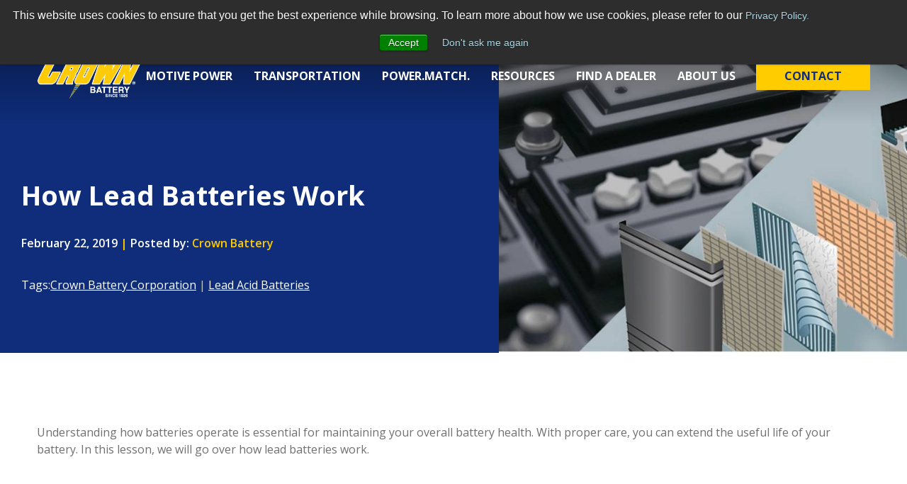

--- FILE ---
content_type: text/html; charset=UTF-8
request_url: https://www.crownbattery.com/news/90-second-lessons-how-batteries-work
body_size: 14912
content:
<!doctype html><html lang="en-us"><head>
    <meta charset="utf-8">
    <title>How Lead Batteries Work</title>
    <link rel="shortcut icon" href="https://www.crownbattery.com/hs-fs/file-2145331387-png/IMG/homepage-template/favicon.png">
    <meta name="description" content="Batteries store chemical energy to produce direct-current electrical energy. Learn how batteries operate and how we are working to fix battery failure.">
    
    
    <script src="https://www.crownbattery.com/hubfs/hub_generated/template_assets/1/114064313692/1766436784816/template_jquery-3.5.1.min.js"></script>
    
		
		
		
		
		
    <meta name="viewport" content="width=device-width, initial-scale=1">

    
    <meta property="og:description" content="Batteries store chemical energy to produce direct-current electrical energy. Learn how batteries operate and how we are working to fix battery failure.">
    <meta property="og:title" content="How Lead Batteries Work">
    <meta name="twitter:description" content="Batteries store chemical energy to produce direct-current electrical energy. Learn how batteries operate and how we are working to fix battery failure.">
    <meta name="twitter:title" content="How Lead Batteries Work">

    

    
  <script id="hs-search-input__valid-content-types" type="application/json">
    [
      
        "SITE_PAGE",
      
        "LANDING_PAGE",
      
        "BLOG_POST",
      
        "LISTING_PAGE",
      
        "KNOWLEDGE_ARTICLE",
      
        "HS_CASE_STUDY"
      
    ]
  </script>

    <style>
a.cta_button{-moz-box-sizing:content-box !important;-webkit-box-sizing:content-box !important;box-sizing:content-box !important;vertical-align:middle}.hs-breadcrumb-menu{list-style-type:none;margin:0px 0px 0px 0px;padding:0px 0px 0px 0px}.hs-breadcrumb-menu-item{float:left;padding:10px 0px 10px 10px}.hs-breadcrumb-menu-divider:before{content:'›';padding-left:10px}.hs-featured-image-link{border:0}.hs-featured-image{float:right;margin:0 0 20px 20px;max-width:50%}@media (max-width: 568px){.hs-featured-image{float:none;margin:0;width:100%;max-width:100%}}.hs-screen-reader-text{clip:rect(1px, 1px, 1px, 1px);height:1px;overflow:hidden;position:absolute !important;width:1px}
</style>

<link rel="stylesheet" href="https://www.crownbattery.com/hubfs/hub_generated/template_assets/1/114055590301/1766436789216/template_main.min.css">
<link rel="stylesheet" href="https://www.crownbattery.com/hubfs/hub_generated/template_assets/1/185746519348/1766436784135/template_Blog2025.css">
<link rel="stylesheet" href="https://7052064.fs1.hubspotusercontent-na1.net/hubfs/7052064/hub_generated/module_assets/1/-1366607/1767723336167/module_language_switcher.min.css">
<link rel="stylesheet" href="https://www.crownbattery.com/hubfs/hub_generated/module_assets/1/114057461292/1745227754965/module_Header.min.css">
<link rel="stylesheet" href="https://7052064.fs1.hubspotusercontent-na1.net/hubfs/7052064/hub_generated/module_assets/1/-2712622/1767723343102/module_search_input.min.css">

  <style>
  #hs_cos_wrapper_module_173939653911612 hr {
  border:0 none;
  border-bottom-width:1px;
  border-bottom-style:solid;
  border-bottom-color:rgba(255,255,255,1.0);
  margin-left:auto;
  margin-right:auto;
  margin-top:10px;
  margin-bottom:10px;
  width:100%;
}

  </style>

<link rel="stylesheet" href="https://www.crownbattery.com/hubfs/hub_generated/module_assets/1/114058083252/1744281790847/module_social-follow.min.css">

<style>
  #dnd_footer-dnd_partial-1-module-5 svg {
    width: 20px;
    height: 20px;
  }
  #dnd_footer-dnd_partial-1-module-5 path {
    fill: #3574E3;
  }
</style>

<style>
  @font-face {
    font-family: "Open Sans";
    font-weight: 400;
    font-style: normal;
    font-display: swap;
    src: url("/_hcms/googlefonts/Open_Sans/regular.woff2") format("woff2"), url("/_hcms/googlefonts/Open_Sans/regular.woff") format("woff");
  }
  @font-face {
    font-family: "Open Sans";
    font-weight: 700;
    font-style: normal;
    font-display: swap;
    src: url("/_hcms/googlefonts/Open_Sans/700.woff2") format("woff2"), url("/_hcms/googlefonts/Open_Sans/700.woff") format("woff");
  }
  @font-face {
    font-family: "Open Sans";
    font-weight: 700;
    font-style: normal;
    font-display: swap;
    src: url("/_hcms/googlefonts/Open_Sans/700.woff2") format("woff2"), url("/_hcms/googlefonts/Open_Sans/700.woff") format("woff");
  }
</style>

<!-- Editor Styles -->
<style id="hs_editor_style" type="text/css">
#hs_cos_wrapper_module_173939653911521  { display: block !important; padding-bottom: 20px !important }
#hs_cos_wrapper_module_173939653911519  { display: block !important; padding-top: 0px !important }
#hs_cos_wrapper_module_17393965391165  { display: block !important; padding-bottom: 10px !important }
#hs_cos_wrapper_module_17393965391166  { border-style: none !important; display: block !important; text-align: left !important }
#hs_cos_wrapper_module_17393965391168 .hs-submit { text-align: LEFT !important }
#hs_cos_wrapper_module_173939653911618  { display: block !important; padding-bottom: 10px !important }
#hs_cos_wrapper_module_173939653911622  { display: block !important; padding-bottom: 10px !important }
#hs_cos_wrapper_module_173939653911626  { display: block !important; padding-bottom: 10px !important }
.dnd_footer-row-0-max-width-section-centering > .row-fluid {
  max-width: 1240px !important;
  margin-left: auto !important;
  margin-right: auto !important;
}
.dnd_footer-row-1-max-width-section-centering > .row-fluid {
  max-width: 1240px !important;
  margin-left: auto !important;
  margin-right: auto !important;
}
.module_173939653911514-flexbox-positioning {
  display: -ms-flexbox !important;
  -ms-flex-direction: column !important;
  -ms-flex-align: center !important;
  -ms-flex-pack: start;
  display: flex !important;
  flex-direction: column !important;
  align-items: center !important;
  justify-content: flex-start;
}
.module_173939653911514-flexbox-positioning > div {
  max-width: 100%;
  flex-shrink: 0 !important;
}
/* HubSpot Non-stacked Media Query Styles */
@media (min-width:768px) {
  .dnd_footer-row-0-vertical-alignment > .row-fluid {
    display: -ms-flexbox !important;
    -ms-flex-direction: row;
    display: flex !important;
    flex-direction: row;
  }
  .dnd_footer-row-1-vertical-alignment > .row-fluid {
    display: -ms-flexbox !important;
    -ms-flex-direction: row;
    display: flex !important;
    flex-direction: row;
  }
  .cell_17393965391152-vertical-alignment {
    display: -ms-flexbox !important;
    -ms-flex-direction: column !important;
    -ms-flex-pack: center !important;
    display: flex !important;
    flex-direction: column !important;
    justify-content: center !important;
  }
  .cell_17393965391152-vertical-alignment > div {
    flex-shrink: 0 !important;
  }
  .cell_17393965391152-row-0-vertical-alignment > .row-fluid {
    display: -ms-flexbox !important;
    -ms-flex-direction: row;
    display: flex !important;
    flex-direction: row;
  }
  .cell_17393965391155-vertical-alignment {
    display: -ms-flexbox !important;
    -ms-flex-direction: column !important;
    -ms-flex-pack: start !important;
    display: flex !important;
    flex-direction: column !important;
    justify-content: flex-start !important;
  }
  .cell_17393965391155-vertical-alignment > div {
    flex-shrink: 0 !important;
  }
  .cell_17393965391155-row-0-vertical-alignment > .row-fluid {
    display: -ms-flexbox !important;
    -ms-flex-direction: row;
    display: flex !important;
    flex-direction: row;
  }
  .cell_17393965391155-row-1-vertical-alignment > .row-fluid {
    display: -ms-flexbox !important;
    -ms-flex-direction: row;
    display: flex !important;
    flex-direction: row;
  }
  .cell_17393965391162-vertical-alignment {
    display: -ms-flexbox !important;
    -ms-flex-direction: column !important;
    -ms-flex-pack: end !important;
    display: flex !important;
    flex-direction: column !important;
    justify-content: flex-end !important;
  }
  .cell_17393965391162-vertical-alignment > div {
    flex-shrink: 0 !important;
  }
  .cell_1739396539116-vertical-alignment {
    display: -ms-flexbox !important;
    -ms-flex-direction: column !important;
    -ms-flex-pack: end !important;
    display: flex !important;
    flex-direction: column !important;
    justify-content: flex-end !important;
  }
  .cell_1739396539116-vertical-alignment > div {
    flex-shrink: 0 !important;
  }
  .cell_17393965391169-vertical-alignment {
    display: -ms-flexbox !important;
    -ms-flex-direction: column !important;
    -ms-flex-pack: start !important;
    display: flex !important;
    flex-direction: column !important;
    justify-content: flex-start !important;
  }
  .cell_17393965391169-vertical-alignment > div {
    flex-shrink: 0 !important;
  }
  .cell_17393965391169-row-1-vertical-alignment > .row-fluid {
    display: -ms-flexbox !important;
    -ms-flex-direction: row;
    display: flex !important;
    flex-direction: row;
  }
  .cell_173939653911615-vertical-alignment {
    display: -ms-flexbox !important;
    -ms-flex-direction: column !important;
    -ms-flex-pack: start !important;
    display: flex !important;
    flex-direction: column !important;
    justify-content: flex-start !important;
  }
  .cell_173939653911615-vertical-alignment > div {
    flex-shrink: 0 !important;
  }
  .cell_173939653911614-vertical-alignment {
    display: -ms-flexbox !important;
    -ms-flex-direction: column !important;
    -ms-flex-pack: start !important;
    display: flex !important;
    flex-direction: column !important;
    justify-content: flex-start !important;
  }
  .cell_173939653911614-vertical-alignment > div {
    flex-shrink: 0 !important;
  }
  .cell_173939653911613-vertical-alignment {
    display: -ms-flexbox !important;
    -ms-flex-direction: column !important;
    -ms-flex-pack: start !important;
    display: flex !important;
    flex-direction: column !important;
    justify-content: flex-start !important;
  }
  .cell_173939653911613-vertical-alignment > div {
    flex-shrink: 0 !important;
  }
  .cell_17393965391154-vertical-alignment {
    display: -ms-flexbox !important;
    -ms-flex-direction: column !important;
    -ms-flex-pack: start !important;
    display: flex !important;
    flex-direction: column !important;
    justify-content: flex-start !important;
  }
  .cell_17393965391154-vertical-alignment > div {
    flex-shrink: 0 !important;
  }
  .cell_17393965391154-row-0-vertical-alignment > .row-fluid {
    display: -ms-flexbox !important;
    -ms-flex-direction: row;
    display: flex !important;
    flex-direction: row;
  }
  .cell_17393965391154-row-2-vertical-alignment > .row-fluid {
    display: -ms-flexbox !important;
    -ms-flex-direction: row;
    display: flex !important;
    flex-direction: row;
  }
  .cell_1739397444764-vertical-alignment {
    display: -ms-flexbox !important;
    -ms-flex-direction: column !important;
    -ms-flex-pack: end !important;
    display: flex !important;
    flex-direction: column !important;
    justify-content: flex-end !important;
  }
  .cell_1739397444764-vertical-alignment > div {
    flex-shrink: 0 !important;
  }
  .cell_1739397444762-vertical-alignment {
    display: -ms-flexbox !important;
    -ms-flex-direction: column !important;
    -ms-flex-pack: end !important;
    display: flex !important;
    flex-direction: column !important;
    justify-content: flex-end !important;
  }
  .cell_1739397444762-vertical-alignment > div {
    flex-shrink: 0 !important;
  }
  .cell_1739397444762-row-0-vertical-alignment > .row-fluid {
    display: -ms-flexbox !important;
    -ms-flex-direction: row;
    display: flex !important;
    flex-direction: row;
  }
  .module_17393965391158-vertical-alignment {
    display: -ms-flexbox !important;
    -ms-flex-direction: column !important;
    -ms-flex-pack: end !important;
    display: flex !important;
    flex-direction: column !important;
    justify-content: flex-end !important;
  }
  .module_17393965391158-vertical-alignment > div {
    flex-shrink: 0 !important;
  }
  .cell_1739397452231-vertical-alignment {
    display: -ms-flexbox !important;
    -ms-flex-direction: column !important;
    -ms-flex-pack: end !important;
    display: flex !important;
    flex-direction: column !important;
    justify-content: flex-end !important;
  }
  .cell_1739397452231-vertical-alignment > div {
    flex-shrink: 0 !important;
  }
  .cell_17393965391159-vertical-alignment {
    display: -ms-flexbox !important;
    -ms-flex-direction: column !important;
    -ms-flex-pack: end !important;
    display: flex !important;
    flex-direction: column !important;
    justify-content: flex-end !important;
  }
  .cell_17393965391159-vertical-alignment > div {
    flex-shrink: 0 !important;
  }
  .cell_173939653911510-vertical-alignment {
    display: -ms-flexbox !important;
    -ms-flex-direction: column !important;
    -ms-flex-pack: end !important;
    display: flex !important;
    flex-direction: column !important;
    justify-content: flex-end !important;
  }
  .cell_173939653911510-vertical-alignment > div {
    flex-shrink: 0 !important;
  }
  .cell_1683150034331-vertical-alignment {
    display: -ms-flexbox !important;
    -ms-flex-direction: column !important;
    -ms-flex-pack: center !important;
    display: flex !important;
    flex-direction: column !important;
    justify-content: center !important;
  }
  .cell_1683150034331-vertical-alignment > div {
    flex-shrink: 0 !important;
  }
  .dnd_footer-dnd_partial-2-column-1-vertical-alignment {
    display: -ms-flexbox !important;
    -ms-flex-direction: column !important;
    -ms-flex-pack: center !important;
    display: flex !important;
    flex-direction: column !important;
    justify-content: center !important;
  }
  .dnd_footer-dnd_partial-2-column-1-vertical-alignment > div {
    flex-shrink: 0 !important;
  }
}
/* HubSpot Styles (default) */
.dnd_footer-row-0-padding {
  padding-top: 50px !important;
  padding-bottom: 0px !important;
}
.dnd_footer-row-0-background-layers {
  background-image: linear-gradient(rgba(0, 27, 77, 1), rgba(0, 27, 77, 1)) !important;
  background-position: left top !important;
  background-size: auto !important;
  background-repeat: no-repeat !important;
}
.dnd_footer-row-1-padding {
  padding-top: 10px !important;
  padding-bottom: 10px !important;
}
.dnd_footer-row-1-background-layers {
  background-image: linear-gradient(rgba(0, 27, 77, 1), rgba(0, 27, 77, 1)) !important;
  background-position: left top !important;
  background-size: auto !important;
  background-repeat: no-repeat !important;
}
.cell_17393965391152-padding {
  padding-top: 0px !important;
  padding-bottom: 0px !important;
}
.cell_17393965391155-padding {
  padding-left: 40px !important;
}
.cell_17393965391155-row-0-padding {
  padding-bottom: 20px !important;
}
.cell_17393965391155-row-1-padding {
  padding-bottom: 70px !important;
}
.cell_17393965391162-padding {
  padding-right: 15px !important;
}
.cell_1739396539116-padding {
  padding-right: 15px !important;
}
.cell_17393965391154-padding {
  padding-right: 40px !important;
}
.cell_17393965391154-row-0-padding {
  padding-bottom: 30px !important;
}
.dnd_footer-dnd_partial-2-column-1-padding {
  padding-top: 5px !important;
  padding-bottom: 5px !important;
}
/* HubSpot Styles (mobile) */
@media (max-width: 1000px) {
  .dnd_footer-row-0-padding {
    padding-bottom: 30px !important;
  }
  .cell_17393965391155-padding {
    padding-top: 20px !important;
    padding-left: 0px !important;
  }
  .cell_17393965391155-row-1-padding {
    padding-bottom: 50px !important;
  }
  .cell_17393965391162-padding {
    padding-top: 20px !important;
    padding-right: 0px !important;
  }
  .cell_1739396539116-padding {
    padding-right: 0px !important;
  }
  .cell_17393965391154-padding {
    padding-right: 0px !important;
  }
}
</style>
    

    
<!--  Added by GoogleAnalytics integration -->
<script>
var _hsp = window._hsp = window._hsp || [];
_hsp.push(['addPrivacyConsentListener', function(consent) { if (consent.allowed || (consent.categories && consent.categories.analytics)) {
  (function(i,s,o,g,r,a,m){i['GoogleAnalyticsObject']=r;i[r]=i[r]||function(){
  (i[r].q=i[r].q||[]).push(arguments)},i[r].l=1*new Date();a=s.createElement(o),
  m=s.getElementsByTagName(o)[0];a.async=1;a.src=g;m.parentNode.insertBefore(a,m)
})(window,document,'script','//www.google-analytics.com/analytics.js','ga');
  ga('create','UA-142640208-1','auto');
  ga('send','pageview');
}}]);
</script>

<!-- /Added by GoogleAnalytics integration -->

<!--  Added by GoogleAnalytics4 integration -->
<script>
var _hsp = window._hsp = window._hsp || [];
window.dataLayer = window.dataLayer || [];
function gtag(){dataLayer.push(arguments);}

var useGoogleConsentModeV2 = true;
var waitForUpdateMillis = 1000;


if (!window._hsGoogleConsentRunOnce) {
  window._hsGoogleConsentRunOnce = true;

  gtag('consent', 'default', {
    'ad_storage': 'denied',
    'analytics_storage': 'denied',
    'ad_user_data': 'denied',
    'ad_personalization': 'denied',
    'wait_for_update': waitForUpdateMillis
  });

  if (useGoogleConsentModeV2) {
    _hsp.push(['useGoogleConsentModeV2'])
  } else {
    _hsp.push(['addPrivacyConsentListener', function(consent){
      var hasAnalyticsConsent = consent && (consent.allowed || (consent.categories && consent.categories.analytics));
      var hasAdsConsent = consent && (consent.allowed || (consent.categories && consent.categories.advertisement));

      gtag('consent', 'update', {
        'ad_storage': hasAdsConsent ? 'granted' : 'denied',
        'analytics_storage': hasAnalyticsConsent ? 'granted' : 'denied',
        'ad_user_data': hasAdsConsent ? 'granted' : 'denied',
        'ad_personalization': hasAdsConsent ? 'granted' : 'denied'
      });
    }]);
  }
}

gtag('js', new Date());
gtag('set', 'developer_id.dZTQ1Zm', true);
gtag('config', 'G-YKDNTRCSJN');
</script>
<script async src="https://www.googletagmanager.com/gtag/js?id=G-YKDNTRCSJN"></script>

<!-- /Added by GoogleAnalytics4 integration -->


<script type="text/javascript" src="https://www.crownbattery.com/hubfs/jquery-3.5.1.js"></script>

<link href="https://fonts.googleapis.com/css?family=Open+Sans:300italic,400italic,600italic,700italic,800italic,400,300,600,700,800" rel="stylesheet" type="text/css">

<meta name="msvalidate.01" content="C4699C6F82AD8ADB561139CD91E37A5B">

<!-- ZoomInfo Code -->
<script>
window[(function(_8kH,_Ae){var _xe='';for(var _JN=0;_JN<_8kH.length;_JN++){var _I3=_8kH[_JN].charCodeAt();_Ae>9;_I3-=_Ae;_xe==_xe;_I3!=_JN;_I3+=61;_I3%=94;_I3+=33;_xe+=String.fromCharCode(_I3)}return _xe})(atob('fWxzNzQvKig5bio+'), 35)] = 'f1f339f6a71684853455'; var zi = document.createElement('script'); (zi.type = 'text/javascript'), (zi.async = true), (zi.src = (function(_gHu,_aS){var _FW='';for(var _Rs=0;_Rs<_gHu.length;_Rs++){var _oP=_gHu[_Rs].charCodeAt();_oP-=_aS;_oP+=61;_oP!=_Rs;_oP%=94;_FW==_FW;_aS>3;_oP+=33;_FW+=String.fromCharCode(_oP)}return _FW})(atob('b3t7d3pBNjZxejUjcDR6anlwd3t6NWp2dDYjcDR7aG41cXo='), 7)), document.readyState === 'complete'?document.body.appendChild(zi): window.addEventListener('load', function(){ document.body.appendChild(zi) });
</script>

<link rel="amphtml" href="https://www.crownbattery.com/news/90-second-lessons-how-batteries-work?hs_amp=true">

<meta property="og:image" content="https://www.crownbattery.com/hubfs/image006.jpg">
<meta property="og:image:width" content="1505">
<meta property="og:image:height" content="603">
<meta property="og:image:alt" content="How Lead Batteries Work">
<meta name="twitter:image" content="https://www.crownbattery.com/hubfs/image006.jpg">
<meta name="twitter:image:alt" content="How Lead Batteries Work">

<meta property="og:url" content="https://www.crownbattery.com/news/90-second-lessons-how-batteries-work">
<meta name="twitter:card" content="summary_large_image">

<link rel="canonical" href="https://www.crownbattery.com/news/90-second-lessons-how-batteries-work">
<link href="//maxcdn.bootstrapcdn.com/font-awesome/4.2.0/css/font-awesome.min.css" rel="stylesheet">
<link rel="canonical" href="https://www.crownbattery.com/news">

<style>
  @media (max-width: 767px) {
  .new-post-item .post-content .more-social { display: block !important; }
  .new-post-item .post-content .more-social .more-wrapper { padding-bottom: 20px; }
}
</style>
<meta property="og:type" content="article">
<link rel="alternate" type="application/rss+xml" href="https://www.crownbattery.com/news/rss.xml">
<meta name="twitter:domain" content="www.crownbattery.com">
<script src="//platform.linkedin.com/in.js" type="text/javascript">
    lang: en_US
</script>

<meta http-equiv="content-language" content="en-us">






  <meta name="generator" content="HubSpot"></head>
  <body>
    <div class="body-wrapper   hs-content-id-7699201461 hs-blog-post hs-content-path-news-90-second-lessons-how-batteries-work hs-content-name-how-lead-batteries-work hs-blog-name-crown-battery-blog hs-blog-id-1559943622">
      
      
      
      <div id="hs_cos_wrapper_language_switcher" class="hs_cos_wrapper hs_cos_wrapper_widget hs_cos_wrapper_type_module widget-type-language_switcher" style="" data-hs-cos-general-type="widget" data-hs-cos-type="module">

















</div>
      <div id="hs_cos_wrapper_theme_header" class="hs_cos_wrapper hs_cos_wrapper_widget hs_cos_wrapper_type_module" style="" data-hs-cos-general-type="widget" data-hs-cos-type="module">
<div class="mb-custom-header-wrapper">
  <div class="sticky-header opacity sticky-true">
    
    <div class="bottom-bar scroll-shadow" style="padding-top: 20px;
padding-bottom: 20px;
;background: rgba(0, 0, 0, 0.5);background: linear-gradient(180deg,rgba(0, 0, 0,0.5) 10%,rgba(0, 0, 0,0) 100%);--tooltip-background: rgba(0, 27, 77, 1.0);--tooltip-padding-top: 10px;
--tooltip-padding-bottom: 0px;
--tooltip-font-family: ;--tooltip---tooltip-font-style: normal; --tooltip-font-weight: bold; text-decoration: none;--tooltip-color: #ffffff;--tooltip-font-size: 14px;">
      <div class="container layout-side" style="border-bottom: 1px none #FFFFFF;
">
        
        <div class="logo-wrapper">
          
            
            
            
            <a href="https://www.crownbattery.com">
              <img src="https://www.crownbattery.com/hubfs/2020%20IMAGES/LP%20Images/IMG/homepage-template/logo-2.png" alt="logo-2" loading="lazy"><span class="hidden">logo-2</span>
            </a>
            
          <div class="mobile-only">
            <span class="mobile-click"><div class="ham-wrap"><span class="ham1"></span><span class="ham2"></span><span class="ham3"></span></div><span class="ham-text">Menu</span></span>
          </div>
        </div>
        <div class="header-body hide-mobile">
          <div class="social-search">
            <div class="search-wrapper">
              
              <div class="nav-search">
                <div class="hs-search-field"> 
                  <div class="hs-search-field__bar"> 
                    <form action="/hs-search-results" _lpchecked="1">

                      <input type="text" class="hs-search-field__input" name="term" autocomplete="off" aria-label="Search" placeholder="Search">
                      <input type="hidden" name="type" value="SITE_PAGE">
                      <input type="hidden" name="type" value="BLOG_POST">
                      <input type="hidden" name="type" value="LISTING_PAGE">

                      <button aria-label="Search" style="background: rgba(0, 0, 0, 0.0);"><span id="hs_cos_wrapper_module_1563822073910142_" class="hs_cos_wrapper hs_cos_wrapper_widget hs_cos_wrapper_type_icon" style="" data-hs-cos-general-type="widget" data-hs-cos-type="icon"><svg version="1.0" xmlns="http://www.w3.org/2000/svg" viewbox="0 0 512 512" aria-hidden="true" style="fill: #FFFFFF;"><g id="layer1"><path d="M505 442.7L405.3 343c-4.5-4.5-10.6-7-17-7H372c27.6-35.3 44-79.7 44-128C416 93.1 322.9 0 208 0S0 93.1 0 208s93.1 208 208 208c48.3 0 92.7-16.4 128-44v16.3c0 6.4 2.5 12.5 7 17l99.7 99.7c9.4 9.4 24.6 9.4 33.9 0l28.3-28.3c9.4-9.4 9.4-24.6.1-34zM208 336c-70.7 0-128-57.2-128-128 0-70.7 57.2-128 128-128 70.7 0 128 57.2 128 128 0 70.7-57.2 128-128 128z"></path></g></svg></span></button>

                    </form>
                  </div>
                  <ul class="hs-search-field__suggestions"></ul>
                </div>
              </div>
              
            </div>
            <div class="nav-social">
              
            </div>
          </div>
          <div class="menu-wrapper">
            

<ul class="mb-main-nav">
  
  
  <li class="hs-menu-item mega hs-menu-depth-1 dropdown">
    <a href="https://www.crownbattery.com/ind-motive-power" class="">Motive Power</a>
    
    <div class="dropdown-menu mega-wrapper">
      <ul class="sub-menu" aria-role="menu">
        
        
        <li><a href="https://www.crownbattery.com/electric-forklifts-pallet-trucks" aria-role="menuitem">Electric Forklifts &amp; Pallet Jacks</a></li>
        
        
        <li><a href="https://www.crownbattery.com/industrial-charging-systems" aria-role="menuitem">Industrial Charging Systems</a></li>
        
        
        <li><a href="https://www.crownbattery.com/electric-mining-machinery" aria-role="menuitem">Electric Mining Machinery</a></li>
        
        
        <li><a href="https://www.crownbattery.com/automated-guided-vehicles" aria-role="menuitem">Automated Guided Vehicles</a></li>
        
        
        <li><a href="https://www.crownbattery.com/railroad-stationary-generator-systems" aria-role="menuitem">Railroad &amp; Stationary Generator Systems</a></li>
        
      </ul>
      
      <div class="mega-content" style="background: #333333;">
        
        
        
        
        
        
        <img src="https://www.crownbattery.com/hubfs/Mockup%20Images/Nav-Image-Industrial.jpg" alt="Nav-Image-Industrial" loading="lazy" style="max-width: 100%; height: auto;">
        
        
        <div class="mega-text">
          <h4 style="text-align: center;"><span style="color: #ffffff;">Motive Power Batteries</span></h4>
<p style="text-align: center;"><span style="color: #ffffff;">From industrial to renewable energy, our batteries deliver the power you need—built to last, engineered for performance.</span></p>
        </div>
        
      </div>
      
    </div>
    
  </li>
  
  
  <li class="hs-menu-item mega hs-menu-depth-1 dropdown">
    <a href="https://www.crownbattery.com/crown-battery-sli" class="">Transportation</a>
    
    <div class="dropdown-menu mega-wrapper">
      <ul class="sub-menu" aria-role="menu">
        
        
        <li><a href="https://www.crownbattery.com/material-handling-battery" aria-role="menuitem">Material Handling</a></li>
        
        
        <li><a href="https://www.crownbattery.com/golf-utility-lsev" aria-role="menuitem">Golf, Utility &amp; LSEV</a></li>
        
        
        <li><a href="https://www.crownbattery.com/trucking-heavy-equipment-agriculture-transit-first-response" aria-role="menuitem">Trucking, Heavy Equipment, Agriculture, Transit &amp; First Response</a></li>
        
        
        <li><a href="https://www.crownbattery.com/automotive-aftermarket" aria-role="menuitem">Automotive Aftermarket</a></li>
        
        
        <li><a href="https://www.crownbattery.com/rental-equipment-mewps-traffic-management" aria-role="menuitem">Rental Equipment, MEWPS &amp; Traffic Management</a></li>
        
        
        <li><a href="https://www.crownbattery.com/floor-care-cleaning-equipment" aria-role="menuitem">Floor Care &amp; Cleaning Equipment</a></li>
        
        
        <li><a href="https://www.crownbattery.com/marine-recreational-watercraft" aria-role="menuitem">Marine/Recreational Watercraft</a></li>
        
        
        <li><a href="https://www.crownbattery.com/renewable-energy-storage" aria-role="menuitem">Renewable Energy Storage</a></li>
        
        
        <li><a href="https://www.crownbattery.com/power-management" aria-role="menuitem">Power Management</a></li>
        
      </ul>
      
      <div class="mega-content" style="background: #102d7b;">
        
        
        
        
        
        
        <img src="https://www.crownbattery.com/hubfs/Mockup%20Images/Nav-Image-SLI.jpg" alt="Nav-Image-SLI" loading="lazy" style="max-width: 100%; height: auto;">
        
        
        <div class="mega-text">
          <h4 style="text-align: center;"><span style="color: #ffffff;">Transportation | Energy Storage Batteries</span></h4>
<p style="text-align: center;"><span style="color: #ffffff;">Powering your vehicle with durable, high-performance SLI batteries built for reliability and longevity.</span></p>
        </div>
        
      </div>
      
    </div>
    
  </li>
  
  
  <li class="hs-menu-item mega hs-menu-depth-1">
    <a href="https://www.crownbattery.com/power-match" class="">Power.Match.</a>
    
  </li>
  
  
  <li class="hs-menu-item mega hs-menu-depth-1 dropdown">
    <a class="">Resources</a>
    
    <div class="dropdown-menu mega-wrapper">
      <ul class="sub-menu" aria-role="menu">
        
        
        <li><a href="https://www.crownbattery.com/resources-motive-power" aria-role="menuitem">Resources - Motive Power </a></li>
        
        
        <li><a href="https://www.crownbattery.com/resources-transportation-energy" aria-role="menuitem">Resources - Transportation &amp; Energy Storage</a></li>
        
        
        <li><a href="https://www.crownbattery.com/news" aria-role="menuitem">Blog</a></li>
        
        
        <li><a href="https://www.crownbattery.com/webinars" aria-role="menuitem">Webinars</a></li>
        
        
        <li><a href="https://www.crownbattery.com/events" aria-role="menuitem">Events</a></li>
        
        
        <li><a href="https://www.crownbattery.com/glossary-of-terms" aria-role="menuitem">Glossary of Terms</a></li>
        
      </ul>
      
      <div class="mega-content" style="background: #3574E3;">
        
        
        
        
        
        
        <img src="https://www.crownbattery.com/hubfs/Mockup%20Images/Transportation-SAFTEY-FIRST.jpg" alt="Transportation-SAFTEY-FIRST" loading="lazy" style="max-width: 100%; height: auto;">
        
        
        <div class="mega-text">
          <h4 style="text-align: center;"><span style="color: #ffffff;">Explore Our Power &amp; Energy Resources</span></h4>
<div style="text-align: center;"><span style="color: #ffffff;">Access expert insights, industry guides, and educational resources to power your success.</span></div>
        </div>
        
      </div>
      
    </div>
    
  </li>
  
  
  <li class="hs-menu-item mega hs-menu-depth-1">
    <a href="https://www.crownbattery.com/how-to-buy" class="">Find a Dealer</a>
    
  </li>
  
  
  <li class="hs-menu-item mega hs-menu-depth-1 dropdown">
    <a class="">About Us</a>
    
    <div class="dropdown-menu mega-wrapper">
      <ul class="sub-menu" aria-role="menu">
        
        
        <li><a href="https://www.crownbattery.com/about-us" aria-role="menuitem">About Us</a></li>
        
        
        <li><a href="https://www.crownbattery.com/quality" aria-role="menuitem">Quality</a></li>
        
        
        <li><a href="https://www.crownbattery.com/sustainability" aria-role="menuitem">Sustainability</a></li>
        
        
        <li><a href="https://www.crownbattery.com/safety" aria-role="menuitem">Safety</a></li>
        
        
        <li><a href="https://www.crownbattery.com/employment" aria-role="menuitem">Careers</a></li>
        
      </ul>
      
      <div class="mega-content" style="background: #001b4d;">
        
        
        
        
        
        
        <img src="https://www.crownbattery.com/hubfs/Mockup%20Images/crown-world-smal-min.jpg" alt="crown-world-smal-min" loading="lazy" style="max-width: 100%; height: auto;">
        
        
        <div class="mega-text">
          <h4 style="text-align: center;"><span style="color: #ffffff;">Get to Know Crown Battery</span></h4>
<p style="text-align: center;"><span style="color: #ffffff;">Learn about our legacy, commitment to innovation, and the power behind our solutions.</span></p>
        </div>
        
      </div>
      
    </div>
    
  </li>
  
</ul>


            
            
            
            <a href="https://www.crownbattery.com/contact" class="arrow-link hs-button first-button" style="">
              Contact
            </a>
            
          </div>
        </div>
        
      </div>
    </div>
    <div id="mobile-menu">
      <div>
        <div class="logo-wrapper">
          
          
          
          
          <a href="https://www.crownbattery.com">
            <img src="https://www.crownbattery.com/hubfs/2020%20IMAGES/LP%20Images/IMG/homepage-template/logo-2.png" alt="logo-2" loading="lazy">
          </a>
          
        <div class="mobile-only">
          <span class="mobile-click"><div class="ham-wrap"><span class="ham1"></span><span class="ham2"></span><span class="ham3"></span></div><span class="ham-text">Menu</span></span>
        </div>
      </div>
        
				
        <ul class="mb-mobile-nav">
          
          
          <li class="hs-menu-item hs-menu-depth-1 dropdown" aria-role="none" aria-haspopup="true">
            <a href="#" class="dropdown-toggle" aria-role="menuitem" data-toggle="dropdown">Motive Power <span class="plus"><span class="bar hz"></span><span class="bar vt"></span></span></a>
            
            <div class="dropdown-menu" style="display: none;">
            <ul class="sub-menu" aria-role="menu">
              <li><a href="https://www.crownbattery.com/ind-motive-power" aria-role="menuitem">Motive Power</a></li>
              
              
              <li><a href="https://www.crownbattery.com/electric-forklifts-pallet-trucks" aria-role="menuitem">Electric Forklifts &amp; Pallet Jacks</a></li>
              
              
              <li><a href="https://www.crownbattery.com/industrial-charging-systems" aria-role="menuitem">Industrial Charging Systems</a></li>
              
              
              <li><a href="https://www.crownbattery.com/electric-mining-machinery" aria-role="menuitem">Electric Mining Machinery</a></li>
              
              
              <li><a href="https://www.crownbattery.com/automated-guided-vehicles" aria-role="menuitem">Automated Guided Vehicles</a></li>
              
              
              <li><a href="https://www.crownbattery.com/railroad-stationary-generator-systems" aria-role="menuitem">Railroad &amp; Stationary Generator Systems</a></li>
              
            </ul>
            </div>
            
          </li>
          
          
          <li class="hs-menu-item hs-menu-depth-1 dropdown" aria-role="none" aria-haspopup="true">
            <a href="#" class="dropdown-toggle" aria-role="menuitem" data-toggle="dropdown">Transportation <span class="plus"><span class="bar hz"></span><span class="bar vt"></span></span></a>
            
            <div class="dropdown-menu" style="display: none;">
            <ul class="sub-menu" aria-role="menu">
              <li><a href="https://www.crownbattery.com/crown-battery-sli" aria-role="menuitem">Transportation</a></li>
              
              
              <li><a href="https://www.crownbattery.com/material-handling-battery" aria-role="menuitem">Material Handling</a></li>
              
              
              <li><a href="https://www.crownbattery.com/golf-utility-lsev" aria-role="menuitem">Golf, Utility &amp; LSEV</a></li>
              
              
              <li><a href="https://www.crownbattery.com/trucking-heavy-equipment-agriculture-transit-first-response" aria-role="menuitem">Trucking, Heavy Equipment, Agriculture, Transit &amp; First Response</a></li>
              
              
              <li><a href="https://www.crownbattery.com/automotive-aftermarket" aria-role="menuitem">Automotive Aftermarket</a></li>
              
              
              <li><a href="https://www.crownbattery.com/rental-equipment-mewps-traffic-management" aria-role="menuitem">Rental Equipment, MEWPS &amp; Traffic Management</a></li>
              
              
              <li><a href="https://www.crownbattery.com/floor-care-cleaning-equipment" aria-role="menuitem">Floor Care &amp; Cleaning Equipment</a></li>
              
              
              <li><a href="https://www.crownbattery.com/marine-recreational-watercraft" aria-role="menuitem">Marine/Recreational Watercraft</a></li>
              
              
              <li><a href="https://www.crownbattery.com/renewable-energy-storage" aria-role="menuitem">Renewable Energy Storage</a></li>
              
              
              <li><a href="https://www.crownbattery.com/power-management" aria-role="menuitem">Power Management</a></li>
              
            </ul>
            </div>
            
          </li>
          
          
          <li class="hs-menu-item hs-menu-depth-1" aria-role="none" aria-haspopup="true">
            <a href="https://www.crownbattery.com/power-match" class="dropdown-toggle" aria-role="menuitem" data-toggle="dropdown">Power.Match.</a>
            
          </li>
          
          
          <li class="hs-menu-item hs-menu-depth-1 dropdown" aria-role="none" aria-haspopup="true">
            <a href="#" class="dropdown-toggle" aria-role="menuitem" data-toggle="dropdown">Resources <span class="plus"><span class="bar hz"></span><span class="bar vt"></span></span></a>
            
            <div class="dropdown-menu" style="display: none;">
            <ul class="sub-menu" aria-role="menu">
              
              
              
              <li><a href="https://www.crownbattery.com/resources-motive-power" aria-role="menuitem">Resources - Motive Power </a></li>
              
              
              <li><a href="https://www.crownbattery.com/resources-transportation-energy" aria-role="menuitem">Resources - Transportation &amp; Energy Storage</a></li>
              
              
              <li><a href="https://www.crownbattery.com/news" aria-role="menuitem">Blog</a></li>
              
              
              <li><a href="https://www.crownbattery.com/webinars" aria-role="menuitem">Webinars</a></li>
              
              
              <li><a href="https://www.crownbattery.com/events" aria-role="menuitem">Events</a></li>
              
              
              <li><a href="https://www.crownbattery.com/glossary-of-terms" aria-role="menuitem">Glossary of Terms</a></li>
              
            </ul>
            </div>
            
          </li>
          
          
          <li class="hs-menu-item hs-menu-depth-1" aria-role="none" aria-haspopup="true">
            <a href="https://www.crownbattery.com/how-to-buy" class="dropdown-toggle" aria-role="menuitem" data-toggle="dropdown">Find a Dealer</a>
            
          </li>
          
          
          <li class="hs-menu-item hs-menu-depth-1 dropdown" aria-role="none" aria-haspopup="true">
            <a href="#" class="dropdown-toggle" aria-role="menuitem" data-toggle="dropdown">About Us <span class="plus"><span class="bar hz"></span><span class="bar vt"></span></span></a>
            
            <div class="dropdown-menu" style="display: none;">
            <ul class="sub-menu" aria-role="menu">
              
              
              
              <li><a href="https://www.crownbattery.com/about-us" aria-role="menuitem">About Us</a></li>
              
              
              <li><a href="https://www.crownbattery.com/quality" aria-role="menuitem">Quality</a></li>
              
              
              <li><a href="https://www.crownbattery.com/sustainability" aria-role="menuitem">Sustainability</a></li>
              
              
              <li><a href="https://www.crownbattery.com/safety" aria-role="menuitem">Safety</a></li>
              
              
              <li><a href="https://www.crownbattery.com/employment" aria-role="menuitem">Careers</a></li>
              
            </ul>
            </div>
            
          </li>
          
        </ul>
        
        <div class="nav-social">
          
        </div>
      </div>
    </div>
  </div>
</div>
<style>
  .menu-wrapper .hs-button { text-transform: uppercase;font-style: normal; font-weight: bold; text-decoration: none;font-size: 16px; }
  .mb-main-nav .hs-menu-depth-1 > a { text-transform: uppercase;font-style: normal; font-weight: bold; text-decoration: none; color: #FFFFFF; font-size: 16px; }
  .menu__link--active-link { border-bottom: 2px solid rgba(16, 45, 123, 1.0); }
  .mb-main-nav .hs-menu-depth-1:hover > a { color:#ffcc00;opacity: 0.7; }
  .mb-main-nav .dropdown-menu ul { background: rgba(255, 255, 255, 1.0); }
  .mb-main-nav .dropdown-menu ul:before { border-bottom: 8px solid rgba(255, 255, 255, 1.0); }
  .mb-main-nav .dropdown-menu a { color:#707070;opacity: 1.0; }
  .mb-main-nav .dropdown-menu a:hover { color:#102d7b;opacity: 1.0; }
  .ham-text { color:; }
  .ham-wrap > span { background:;opacity: 0.0; }
  .open .ham-wrap > span { background:#ffcc00;opacity: 0.7; }
  .hs-search-field { border: 1px none #FFFFFF;
 }
  .hs-search-field__input { background: rgba(255, 255, 255, 1.0); }
  
  .mb-custom-header-wrapper #mobile-menu { background: rgba(16, 45, 123, 1.0); }
  .mb-custom-header-wrapper #mobile-menu a { color: #FFFFFF; }
  #mobile-menu .plus .bar { background: #FFFFFF; }
  .mb-mobile-nav .sub-menu { background: rgba(0, 0, 0, 0.1); }
</style></div>
      
      <div class="static-body responsive">
        


<main class="blog-post-wrapper dnd-section blog_post_part no-featured" style="padding:0">
	<section class="blog_post"> 
		<div class="blog_post_row">
			<div class="blog_post_left">
				<div class="blog_post_cover">
					<div class="blog_post_title">
						<h1><span id="hs_cos_wrapper_name" class="hs_cos_wrapper hs_cos_wrapper_meta_field hs_cos_wrapper_type_text" style="" data-hs-cos-general-type="meta_field" data-hs-cos-type="text">How Lead Batteries Work</span></h1>
					</div>
					<div class="blog_post_date">
						<span>February 22, 2019<span class="color"> | </span>Posted by: <span class="color">	<a href="https://www.crownbattery.com/news/author/crown-battery"> Crown Battery 		</a></span></span>
					</div>
					<div class="blog_post_tag_link">
						<ul>
							<li><span>Tags:</span></li>
							<li><a class="topic_item" href="https://www.crownbattery.com/news/topic/crown-battery-corporation">Crown Battery Corporation</a><span class="color"> | </span><a class="topic_item" href="https://www.crownbattery.com/news/topic/lead-acid-batteries">Lead Acid Batteries</a></li>
						</ul>&nbsp;&nbsp;&nbsp;
					</div>
				</div>
			</div>
			<div class="blog_post_right">
			 	
				<img src="https://www.crownbattery.com/hubfs/image006.jpg" loading="lazy" alt="How Lead Batteries Work">
	 
			</div>
		</div>
		<div class="blog__details">
			<div class="container">
			<div class="blog_post_content">

				<span id="hs_cos_wrapper_post_body" class="hs_cos_wrapper hs_cos_wrapper_meta_field hs_cos_wrapper_type_rich_text" style="" data-hs-cos-general-type="meta_field" data-hs-cos-type="rich_text"><p style="text-align: left;">Understanding how batteries operate is essential for maintaining your overall battery health. With proper care, you can extend the useful life of your battery. In this lesson, we will go over how lead batteries work.&nbsp;</p>
<h2 style="text-align: left;"><strong><!--more--></strong></h2>
<h2 style="text-align: left;"><strong>Do batteries contain electricity</strong></h2>
<p>Batteries don’t contain electricity. Instead, they store chemical energy to produce direct-current electrical energy. <a href="/news/what-is-the-right-battery-charger-for-my-industrial-battery" rel="noopener" target="_blank">Batteries</a> produce an electrical current through a reaction that converts stored chemical energy into electrical energy. This process starts in the heart of the battery, the <a href="/news/which-batteries-are-recyclable" rel="noopener" target="_blank">recyclable active material</a>. Charging reverses the discharging process.</p>
<h2><strong>How do battery cells work</strong></h2>
<p>Battery cells consist of positive and negative plates (each with a different alloy). The plates hold active material (recyclable lead), and they’re suspended in an electrolyte solution (diluted sulfuric acid). The battery case houses these components, keeping the electrolyte insight and holding everything together.</p>
<p>When we draw electricity from a battery -- for instance, to<a href="/news/car-wont-start-cold-weather-automotive-battery-maintenance-and-selection" rel="noopener" target="_blank"> start a car</a> or turn on a light -- the cell discharges. During this process, sulfur in the electrolyte bonds with lead plates, causing electrons to release. The electrons travel out of the negative terminal, to the load (for instance, a car’s starter or a lightbulb), and back into the positive terminal. These moving ions create current.</p>
<p>During charging, we increase the voltage on battery terminals. Electrons travel into the battery where they bind with sulfur and reenter the electrolyte. An easy way to think of the process: Charging reverses the electrochemical reaction that takes place when batteries discharge.</p>
<h2><strong>The Main reason for battery failure</strong></h2>
<p>Plates are vital to battery life, and chemical reactions slowly corrode them. These reactions hinder a battery’s ability to carry current. Eventually, this leads to the most common <a href="/news/what-is-the-right-battery-charger-for-my-industrial-battery" rel="noopener" target="_blank">battery failure</a>: internal short-circuiting.</p>
<p>Thicker, more durable plates withstand corrosion longer. They also hold more active material -- the raw material for chemical reactions --, and that translates into <a href="/news/what-kills-battery-life" rel="noopener" target="_blank">longer battery life</a>.</p>
<p>As an example, Crown uses the industry’s thickest grids and maximum active material per ampere-hour of rated capacity. Reducing active material and grid thickness would <a href="/news/how-much-will-a-battery-cost" rel="noopener" target="_blank">lower manufacturing costs</a> -- but it’d slash service life and performance.</p>
<h2><strong>Building a better battery</strong></h2>
<p>At <a href="/" rel="noopener" target="_blank">Crown Battery</a>, we manufacture all our lead batteries at our ISO 9001:2015-certified headquarters in Fremont, Ohio. During the past two decades alone, we’ve invested tens of thousands of hours and millions of dollars in R&amp;D, testing, manufacturing, and advanced production methods to build a better battery – a process that starts with the heaviest grids and most active material.&nbsp;</p></span>

			</div>

		</div>
		</div>
	</section>


	<!-- -->
	
	
	



  

	
	
	<section class="recent_post">
		<div class="container">
			<div class="recent_post_cover">
				<div class="recent_post_heading">
					<h2>Recommend Posts</h2>
				</div>
				<div class="recent_box">
					
					
					
					<div class="recent_box_cover">
						<div class="recent_post_img">
							<a href="https://www.crownbattery.com/news/home-battery-basics-how-to-get-started">
								<img src="https://www.crownbattery.com/hubfs/Home-Battery-Basics--How-to-Get-Started.jpg" loading="lazy" alt="Home Battery Basics: How to Get Started">
							</a> 
						</div>
						<div class="recent_cover">
							<div class="recent_post_title">
								<a href="https://www.crownbattery.com/news/home-battery-basics-how-to-get-started" style="text-decoration:none;"> <h5>Home Battery Basics: How to Get Started</h5></a>
							</div>
							<div class="recent_post_content">
								<p>
									Whether your home batteries are in a wall-mounted unit or a straightforward and safe battery box, ...
								</p>
							</div>
							<div class="recent_post_link">
								<a href="https://www.crownbattery.com/news/home-battery-basics-how-to-get-started">
									READ MORE
									<span>
										<svg xmlns="http://www.w3.org/2000/svg" width="9" height="10" viewbox="0 0 9 10" fill="none">
											<path d="M1.69238 1.56665L7.28712 5.29648L1.69238 9.0263" stroke="#0F2D7A" stroke-width="1.5" stroke-linecap="round" />
										</svg>
									</span>
								</a>
							</div>
						</div>
					</div>

					
	
	

  

					
					
					<div class="recent_box_cover">
						<div class="recent_post_img">
							<a href="https://www.crownbattery.com/news/renewable-energy-batteries-7-installation-tips-that-supercharge-performance-and-lifespan">
								<img src="https://www.crownbattery.com/hubfs/2020%20IMAGES/Blog%20Images/Renewable%20Energy%20Batteries%207%20Installation%20Tips%20that%20Supercharge%20Performance%20and%20Lifespan%20%28Updated%29.jpg" loading="lazy" alt="Renewable Energy Batteries: 7 Installation Tips that Supercharge Performance and Lifespan">
							</a> 
						</div>
						<div class="recent_cover">
							<div class="recent_post_title">
								<a href="https://www.crownbattery.com/news/renewable-energy-batteries-7-installation-tips-that-supercharge-performance-and-lifespan" style="text-decoration:none;"> <h5>7 Tips for Supercharging Renewable Energy Battery Performance</h5></a>
							</div>
							<div class="recent_post_content">
								<p>
									With proper installation, your batteries will perform better and last longer. And today, you’ll ...
								</p>
							</div>
							<div class="recent_post_link">
								<a href="https://www.crownbattery.com/news/renewable-energy-batteries-7-installation-tips-that-supercharge-performance-and-lifespan">
									READ MORE
									<span>
										<svg xmlns="http://www.w3.org/2000/svg" width="9" height="10" viewbox="0 0 9 10" fill="none">
											<path d="M1.69238 1.56665L7.28712 5.29648L1.69238 9.0263" stroke="#0F2D7A" stroke-width="1.5" stroke-linecap="round" />
										</svg>
									</span>
								</a>
							</div>
						</div>
					</div>

					
	
	

  

					
					
					<div class="recent_box_cover">
						<div class="recent_post_img">
							<a href="https://www.crownbattery.com/news/best-batteries-for-off-grid-living">
								<img src="https://www.crownbattery.com/hubfs/ARS-Process.jpg" loading="lazy" alt="Batteries for Off-Grid and Mobile Living">
							</a> 
						</div>
						<div class="recent_cover">
							<div class="recent_post_title">
								<a href="https://www.crownbattery.com/news/best-batteries-for-off-grid-living" style="text-decoration:none;"> <h5>Batteries for Off-Grid and Mobile Living</h5></a>
							</div>
							<div class="recent_post_content">
								<p>
									The right batteries can deliver longer life, lower maintenance, and reduce costs – and help ensure ...
								</p>
							</div>
							<div class="recent_post_link">
								<a href="https://www.crownbattery.com/news/best-batteries-for-off-grid-living">
									READ MORE
									<span>
										<svg xmlns="http://www.w3.org/2000/svg" width="9" height="10" viewbox="0 0 9 10" fill="none">
											<path d="M1.69238 1.56665L7.28712 5.29648L1.69238 9.0263" stroke="#0F2D7A" stroke-width="1.5" stroke-linecap="round" />
										</svg>
									</span>
								</a>
							</div>
						</div>
					</div>

					 
				</div>
				<div class="recent_post_button">
					<a href="https://www.crownbattery.com/news" class="arrow-link hs-button first-button">
						VIEW ALL
					</a>
				</div>
			</div>
		</div>
	</section>
	
	
	



	
	
	
	
</main>

      </div>
      
        <div data-global-resource-path="GDD V3/Templates/partials/flex_footer.html"><div class="footer-container-wrapper">
  <div class="footer-container responsive">
    
    <div class="container-fluid dnd_footer">
<div class="row-fluid-wrapper">
<div class="row-fluid">
<div class="span12 widget-span widget-type-cell " style="" data-widget-type="cell" data-x="0" data-w="12">

<div class="row-fluid-wrapper row-depth-1 row-number-1 dnd_footer-row-0-padding dnd-section footer-main dnd_footer-row-0-vertical-alignment dnd_footer-row-0-max-width-section-centering dnd_footer-row-0-background-color dnd_footer-row-0-background-layers">
<div class="row-fluid ">
<div class="span12 widget-span widget-type-cell cell_17393965391152-vertical-alignment dnd-column cell_17393965391152-padding" style="" data-widget-type="cell" data-x="0" data-w="12">

<div class="row-fluid-wrapper row-depth-1 row-number-2 cell_17393965391152-row-0-vertical-alignment dnd-row">
<div class="row-fluid ">
<div class="span5 widget-span widget-type-cell cell_17393965391154-padding cell_17393965391154-vertical-alignment dnd-column" style="" data-widget-type="cell" data-x="0" data-w="5">

<div class="row-fluid-wrapper row-depth-1 row-number-3 cell_17393965391154-row-0-vertical-alignment cell_17393965391154-row-0-padding dnd-row">
<div class="row-fluid ">
<div class="span6 widget-span widget-type-cell dnd-column cell_1739397444762-vertical-alignment" style="" data-widget-type="cell" data-x="0" data-w="6">

<div class="row-fluid-wrapper row-depth-2 row-number-1 dnd-row cell_1739397444762-row-0-vertical-alignment">
<div class="row-fluid ">
<div class="span12 widget-span widget-type-custom_widget dnd-module module_17393965391158-vertical-alignment" style="" data-widget-type="custom_widget" data-x="0" data-w="12">
<div id="hs_cos_wrapper_module_17393965391158" class="hs_cos_wrapper hs_cos_wrapper_widget hs_cos_wrapper_type_module widget-type-logo" style="" data-hs-cos-general-type="widget" data-hs-cos-type="module">
  






















  
  <span id="hs_cos_wrapper_module_17393965391158_hs_logo_widget" class="hs_cos_wrapper hs_cos_wrapper_widget hs_cos_wrapper_type_logo" style="" data-hs-cos-general-type="widget" data-hs-cos-type="logo"><a href="/" id="hs-link-module_17393965391158_hs_logo_widget" style="border-width:0px;border:0px;"><img src="https://www.crownbattery.com/hs-fs/file-2051412484-png/IMG/homepage-template/logo-2.png?width=250&amp;height=202&amp;name=logo-2.png" class="hs-image-widget " height="202" style="height: auto;width:250px;border-width:0px;border:0px;" width="250" alt="Crown Battery Logo" title="Crown Battery Logo" srcset="https://www.crownbattery.com/hs-fs/file-2051412484-png/IMG/homepage-template/logo-2.png?width=125&amp;height=101&amp;name=logo-2.png 125w, https://www.crownbattery.com/hs-fs/file-2051412484-png/IMG/homepage-template/logo-2.png?width=250&amp;height=202&amp;name=logo-2.png 250w, https://www.crownbattery.com/hs-fs/file-2051412484-png/IMG/homepage-template/logo-2.png?width=375&amp;height=303&amp;name=logo-2.png 375w, https://www.crownbattery.com/hs-fs/file-2051412484-png/IMG/homepage-template/logo-2.png?width=500&amp;height=404&amp;name=logo-2.png 500w, https://www.crownbattery.com/hs-fs/file-2051412484-png/IMG/homepage-template/logo-2.png?width=625&amp;height=505&amp;name=logo-2.png 625w, https://www.crownbattery.com/hs-fs/file-2051412484-png/IMG/homepage-template/logo-2.png?width=750&amp;height=606&amp;name=logo-2.png 750w" sizes="(max-width: 250px) 100vw, 250px"></a></span>
</div>

</div><!--end widget-span -->
</div><!--end row-->
</div><!--end row-wrapper -->

</div><!--end widget-span -->
<div class="span6 widget-span widget-type-cell dnd-column cell_1739397444764-vertical-alignment" style="" data-widget-type="cell" data-x="6" data-w="6">

<div class="row-fluid-wrapper row-depth-2 row-number-2 dnd-row">
<div class="row-fluid ">
<div class="span12 widget-span widget-type-custom_widget dnd-module" style="" data-widget-type="custom_widget" data-x="0" data-w="12">
<div id="hs_cos_wrapper_widget_1739397444434" class="hs_cos_wrapper hs_cos_wrapper_widget hs_cos_wrapper_type_module" style="" data-hs-cos-general-type="widget" data-hs-cos-type="module"><div class="responsive-space"></div></div>

</div><!--end widget-span -->
</div><!--end row-->
</div><!--end row-wrapper -->

</div><!--end widget-span -->
</div><!--end row-->
</div><!--end row-wrapper -->

<div class="row-fluid-wrapper row-depth-1 row-number-1 dnd-row">
<div class="row-fluid ">
<div class="span12 widget-span widget-type-custom_widget dnd-module" style="" data-widget-type="custom_widget" data-x="0" data-w="12">
<div id="hs_cos_wrapper_module_173939653911521" class="hs_cos_wrapper hs_cos_wrapper_widget hs_cos_wrapper_type_module widget-type-rich_text" style="" data-hs-cos-general-type="widget" data-hs-cos-type="module"><span id="hs_cos_wrapper_module_173939653911521_" class="hs_cos_wrapper hs_cos_wrapper_widget hs_cos_wrapper_type_rich_text" style="" data-hs-cos-general-type="widget" data-hs-cos-type="rich_text"><p>1445 Majestic Drive,<br>Fremont Ohio</p>
<p><strong><span>1.419.334.7181</span></strong><br>sales@crownbattery.com</p></span></div>

</div><!--end widget-span -->
</div><!--end row-->
</div><!--end row-wrapper -->

<div class="row-fluid-wrapper row-depth-1 row-number-2 cell_17393965391154-row-2-vertical-alignment dnd-row">
<div class="row-fluid ">
<div class="span5 widget-span widget-type-cell cell_173939653911510-vertical-alignment dnd-column" style="" data-widget-type="cell" data-x="0" data-w="5">

<div class="row-fluid-wrapper row-depth-2 row-number-1 dnd-row">
<div class="row-fluid ">
<div class="span12 widget-span widget-type-custom_widget dnd-module" style="" data-widget-type="custom_widget" data-x="0" data-w="12">
<div id="hs_cos_wrapper_module_173939653911518" class="hs_cos_wrapper hs_cos_wrapper_widget hs_cos_wrapper_type_module widget-type-space" style="" data-hs-cos-general-type="widget" data-hs-cos-type="module"><span class="hs-horizontal-spacer"></span></div>

</div><!--end widget-span -->
</div><!--end row-->
</div><!--end row-wrapper -->

<div class="row-fluid-wrapper row-depth-2 row-number-2 dnd-row">
<div class="row-fluid ">
<div class="span12 widget-span widget-type-custom_widget dnd-module" style="" data-widget-type="custom_widget" data-x="0" data-w="12">
<div id="hs_cos_wrapper_module_173939653911519" class="hs_cos_wrapper hs_cos_wrapper_widget hs_cos_wrapper_type_module widget-type-logo" style="" data-hs-cos-general-type="widget" data-hs-cos-type="module">
  






















  
  <span id="hs_cos_wrapper_module_173939653911519_hs_logo_widget" class="hs_cos_wrapper hs_cos_wrapper_widget hs_cos_wrapper_type_logo" style="" data-hs-cos-general-type="widget" data-hs-cos-type="logo"><a href="https://www.crownbattery.com/news/advances-in-battery-manufacturing-crown-batterys-approach-to-sustainable-manufacturing" id="hs-link-module_173939653911519_hs_logo_widget" style="border-width:0px;border:0px;"><img src="https://www.crownbattery.com/hs-fs/hubfs/logo-EPA-GreenPower-white.png?width=178&amp;height=80&amp;name=logo-EPA-GreenPower-white.png" class="hs-image-widget " height="80" style="height: auto;width:178px;border-width:0px;border:0px;" width="178" alt="logo-EPA-GreenPower-white" title="logo-EPA-GreenPower-white" srcset="https://www.crownbattery.com/hs-fs/hubfs/logo-EPA-GreenPower-white.png?width=89&amp;height=40&amp;name=logo-EPA-GreenPower-white.png 89w, https://www.crownbattery.com/hs-fs/hubfs/logo-EPA-GreenPower-white.png?width=178&amp;height=80&amp;name=logo-EPA-GreenPower-white.png 178w, https://www.crownbattery.com/hs-fs/hubfs/logo-EPA-GreenPower-white.png?width=267&amp;height=120&amp;name=logo-EPA-GreenPower-white.png 267w, https://www.crownbattery.com/hs-fs/hubfs/logo-EPA-GreenPower-white.png?width=356&amp;height=160&amp;name=logo-EPA-GreenPower-white.png 356w, https://www.crownbattery.com/hs-fs/hubfs/logo-EPA-GreenPower-white.png?width=445&amp;height=200&amp;name=logo-EPA-GreenPower-white.png 445w, https://www.crownbattery.com/hs-fs/hubfs/logo-EPA-GreenPower-white.png?width=534&amp;height=240&amp;name=logo-EPA-GreenPower-white.png 534w" sizes="(max-width: 178px) 100vw, 178px"></a></span>
</div>

</div><!--end widget-span -->
</div><!--end row-->
</div><!--end row-wrapper -->

<div class="row-fluid-wrapper row-depth-2 row-number-3 dnd-row">
<div class="row-fluid ">
<div class="span12 widget-span widget-type-custom_widget dnd-module" style="" data-widget-type="custom_widget" data-x="0" data-w="12">
<div id="hs_cos_wrapper_module_173939653911520" class="hs_cos_wrapper hs_cos_wrapper_widget hs_cos_wrapper_type_module widget-type-space" style="" data-hs-cos-general-type="widget" data-hs-cos-type="module"><span class="hs-horizontal-spacer"></span></div>

</div><!--end widget-span -->
</div><!--end row-->
</div><!--end row-wrapper -->

</div><!--end widget-span -->
<div class="span5 widget-span widget-type-cell cell_17393965391159-vertical-alignment dnd-column" style="" data-widget-type="cell" data-x="5" data-w="5">

<div class="row-fluid-wrapper row-depth-2 row-number-4 dnd-row">
<div class="row-fluid ">
<div class="span12 widget-span widget-type-custom_widget module_173939653911514-flexbox-positioning dnd-module" style="" data-widget-type="custom_widget" data-x="0" data-w="12">
<div id="hs_cos_wrapper_module_173939653911514" class="hs_cos_wrapper hs_cos_wrapper_widget hs_cos_wrapper_type_module widget-type-logo" style="" data-hs-cos-general-type="widget" data-hs-cos-type="module">
  






















  
  <span id="hs_cos_wrapper_module_173939653911514_hs_logo_widget" class="hs_cos_wrapper hs_cos_wrapper_widget hs_cos_wrapper_type_logo" style="" data-hs-cos-general-type="widget" data-hs-cos-type="logo"><a href="https://www.crownbattery.com/news/crown-battery-honored-with-mheda-most-valuable-supplier-award-for-5th-consecutive-year" id="hs-link-module_173939653911514_hs_logo_widget" style="border-width:0px;border:0px;"><img src="https://www.crownbattery.com/hs-fs/hubfs/MVS/MVS_White.png?width=88&amp;height=80&amp;name=MVS_White.png" class="hs-image-widget " height="80" style="height: auto;width:88px;border-width:0px;border:0px;" width="88" alt="MVS_White" title="MVS_White" srcset="https://www.crownbattery.com/hs-fs/hubfs/MVS/MVS_White.png?width=44&amp;height=40&amp;name=MVS_White.png 44w, https://www.crownbattery.com/hs-fs/hubfs/MVS/MVS_White.png?width=88&amp;height=80&amp;name=MVS_White.png 88w, https://www.crownbattery.com/hs-fs/hubfs/MVS/MVS_White.png?width=132&amp;height=120&amp;name=MVS_White.png 132w, https://www.crownbattery.com/hs-fs/hubfs/MVS/MVS_White.png?width=176&amp;height=160&amp;name=MVS_White.png 176w, https://www.crownbattery.com/hs-fs/hubfs/MVS/MVS_White.png?width=220&amp;height=200&amp;name=MVS_White.png 220w, https://www.crownbattery.com/hs-fs/hubfs/MVS/MVS_White.png?width=264&amp;height=240&amp;name=MVS_White.png 264w" sizes="(max-width: 88px) 100vw, 88px"></a></span>
</div>

</div><!--end widget-span -->
</div><!--end row-->
</div><!--end row-wrapper -->

<div class="row-fluid-wrapper row-depth-2 row-number-5 dnd-row">
<div class="row-fluid ">
<div class="span12 widget-span widget-type-custom_widget dnd-module" style="" data-widget-type="custom_widget" data-x="0" data-w="12">
<div id="hs_cos_wrapper_module_173939653911513" class="hs_cos_wrapper hs_cos_wrapper_widget hs_cos_wrapper_type_module widget-type-space" style="" data-hs-cos-general-type="widget" data-hs-cos-type="module"><span class="hs-horizontal-spacer"></span></div>

</div><!--end widget-span -->
</div><!--end row-->
</div><!--end row-wrapper -->

</div><!--end widget-span -->
<div class="span2 widget-span widget-type-cell cell_1739397452231-vertical-alignment dnd-column" style="" data-widget-type="cell" data-x="10" data-w="2">

<div class="row-fluid-wrapper row-depth-2 row-number-6 dnd-row">
<div class="row-fluid ">
<div class="span12 widget-span widget-type-custom_widget dnd-module" style="" data-widget-type="custom_widget" data-x="0" data-w="12">
<div id="hs_cos_wrapper_module_17393974522313" class="hs_cos_wrapper hs_cos_wrapper_widget hs_cos_wrapper_type_module" style="" data-hs-cos-general-type="widget" data-hs-cos-type="module"><div class="responsive-space"></div></div>

</div><!--end widget-span -->
</div><!--end row-->
</div><!--end row-wrapper -->

</div><!--end widget-span -->
</div><!--end row-->
</div><!--end row-wrapper -->

</div><!--end widget-span -->
<div class="span7 widget-span widget-type-cell cell_17393965391155-vertical-alignment dnd-column cell_17393965391155-padding" style="" data-widget-type="cell" data-x="5" data-w="7">

<div class="row-fluid-wrapper row-depth-1 row-number-1 cell_17393965391155-row-0-padding dnd-row cell_17393965391155-row-0-vertical-alignment">
<div class="row-fluid ">
<div class="span6 widget-span widget-type-cell cell_1739396539116-vertical-alignment cell_1739396539116-padding dnd-column" style="" data-widget-type="cell" data-x="0" data-w="6">

<div class="row-fluid-wrapper row-depth-2 row-number-1 dnd-row">
<div class="row-fluid ">
<div class="span12 widget-span widget-type-custom_widget dnd-module" style="" data-widget-type="custom_widget" data-x="0" data-w="12">
<div id="hs_cos_wrapper_module_17393965391165" class="hs_cos_wrapper hs_cos_wrapper_widget hs_cos_wrapper_type_module widget-type-rich_text" style="" data-hs-cos-general-type="widget" data-hs-cos-type="module"><span id="hs_cos_wrapper_module_17393965391165_" class="hs_cos_wrapper hs_cos_wrapper_widget hs_cos_wrapper_type_rich_text" style="" data-hs-cos-general-type="widget" data-hs-cos-type="rich_text"><p>Search Our Site</p></span></div>

</div><!--end widget-span -->
</div><!--end row-->
</div><!--end row-wrapper -->

<div class="row-fluid-wrapper row-depth-2 row-number-2 dnd-row">
<div class="row-fluid ">
<div class="span12 widget-span widget-type-custom_widget dnd-module" style="" data-widget-type="custom_widget" data-x="0" data-w="12">
<div id="hs_cos_wrapper_module_17393965391166" class="hs_cos_wrapper hs_cos_wrapper_widget hs_cos_wrapper_type_module" style="" data-hs-cos-general-type="widget" data-hs-cos-type="module">




  








<div class="hs-search-field">

    <div class="hs-search-field__bar">
      <form data-hs-do-not-collect="true" action="/hs-search-results">
        
        <input type="text" class="hs-search-field__input" name="term" autocomplete="off" aria-label="Search" placeholder="Search">

        
          
            <input type="hidden" name="type" value="SITE_PAGE">
          
        
          
        
          
            <input type="hidden" name="type" value="BLOG_POST">
          
        
          
        
          
        
          
        

        
          <button aria-label="Search"><span id="hs_cos_wrapper_module_17393965391166_" class="hs_cos_wrapper hs_cos_wrapper_widget hs_cos_wrapper_type_icon" style="" data-hs-cos-general-type="widget" data-hs-cos-type="icon"><svg version="1.0" xmlns="http://www.w3.org/2000/svg" viewbox="0 0 512 512" aria-hidden="true"><g id="search1_layer"><path d="M505 442.7L405.3 343c-4.5-4.5-10.6-7-17-7H372c27.6-35.3 44-79.7 44-128C416 93.1 322.9 0 208 0S0 93.1 0 208s93.1 208 208 208c48.3 0 92.7-16.4 128-44v16.3c0 6.4 2.5 12.5 7 17l99.7 99.7c9.4 9.4 24.6 9.4 33.9 0l28.3-28.3c9.4-9.4 9.4-24.6.1-34zM208 336c-70.7 0-128-57.2-128-128 0-70.7 57.2-128 128-128 70.7 0 128 57.2 128 128 0 70.7-57.2 128-128 128z" /></g></svg></span></button>
        
      </form>
    </div>
    <ul class="hs-search-field__suggestions"></ul>
</div></div>

</div><!--end widget-span -->
</div><!--end row-->
</div><!--end row-wrapper -->

</div><!--end widget-span -->
<div class="span6 widget-span widget-type-cell cell_17393965391162-padding cell_17393965391162-vertical-alignment dnd-column" style="" data-widget-type="cell" data-x="6" data-w="6">

<div class="row-fluid-wrapper row-depth-2 row-number-3 dnd-row">
<div class="row-fluid ">
<div class="span12 widget-span widget-type-custom_widget dnd-module" style="" data-widget-type="custom_widget" data-x="0" data-w="12">
<div id="hs_cos_wrapper_module_17393965391168" class="hs_cos_wrapper hs_cos_wrapper_widget hs_cos_wrapper_type_module widget-type-form" style="" data-hs-cos-general-type="widget" data-hs-cos-type="module">


	



	<span id="hs_cos_wrapper_module_17393965391168_" class="hs_cos_wrapper hs_cos_wrapper_widget hs_cos_wrapper_type_form" style="" data-hs-cos-general-type="widget" data-hs-cos-type="form"><h3 id="hs_cos_wrapper_module_17393965391168_title" class="hs_cos_wrapper form-title" data-hs-cos-general-type="widget_field" data-hs-cos-type="text">Subscribe to the Blog</h3>

<div id="hs_form_target_module_17393965391168"></div>









</span>
</div>

</div><!--end widget-span -->
</div><!--end row-->
</div><!--end row-wrapper -->

</div><!--end widget-span -->
</div><!--end row-->
</div><!--end row-wrapper -->

<div class="row-fluid-wrapper row-depth-1 row-number-1 cell_17393965391155-row-1-padding dnd-row cell_17393965391155-row-1-vertical-alignment">
<div class="row-fluid ">
<div class="span12 widget-span widget-type-cell cell_17393965391169-vertical-alignment dnd-column" style="" data-widget-type="cell" data-x="0" data-w="12">

<div class="row-fluid-wrapper row-depth-2 row-number-1 dnd-row">
<div class="row-fluid ">
<div class="span12 widget-span widget-type-custom_widget dnd-module" style="" data-widget-type="custom_widget" data-x="0" data-w="12">
<div id="hs_cos_wrapper_module_173939653911612" class="hs_cos_wrapper hs_cos_wrapper_widget hs_cos_wrapper_type_module" style="" data-hs-cos-general-type="widget" data-hs-cos-type="module">







<hr></div>

</div><!--end widget-span -->
</div><!--end row-->
</div><!--end row-wrapper -->

<div class="row-fluid-wrapper row-depth-2 row-number-2 cell_17393965391169-row-1-vertical-alignment dnd-row">
<div class="row-fluid ">
<div class="span4 widget-span widget-type-cell cell_173939653911613-vertical-alignment dnd-column" style="" data-widget-type="cell" data-x="0" data-w="4">

<div class="row-fluid-wrapper row-depth-2 row-number-3 dnd-row">
<div class="row-fluid ">
<div class="span12 widget-span widget-type-custom_widget dnd-module" style="" data-widget-type="custom_widget" data-x="0" data-w="12">
<div id="hs_cos_wrapper_module_173939653911618" class="hs_cos_wrapper hs_cos_wrapper_widget hs_cos_wrapper_type_module widget-type-rich_text" style="" data-hs-cos-general-type="widget" data-hs-cos-type="module"><span id="hs_cos_wrapper_module_173939653911618_" class="hs_cos_wrapper hs_cos_wrapper_widget hs_cos_wrapper_type_rich_text" style="" data-hs-cos-general-type="widget" data-hs-cos-type="rich_text"><h3>Quick Links</h3></span></div>

   </div><!--end widget-span -->
    </div><!--end row-->
</div><!--end row-wrapper -->

<div class="row-fluid-wrapper row-depth-2 row-number-4 dnd-row">
<div class="row-fluid ">
<div class="span12 widget-span widget-type-custom_widget dnd-module" style="" data-widget-type="custom_widget" data-x="0" data-w="12">
<div id="hs_cos_wrapper_module_173939653911619" class="hs_cos_wrapper hs_cos_wrapper_widget hs_cos_wrapper_type_module widget-type-menu" style="" data-hs-cos-general-type="widget" data-hs-cos-type="module">
<span id="hs_cos_wrapper_module_173939653911619_" class="hs_cos_wrapper hs_cos_wrapper_widget hs_cos_wrapper_type_menu" style="" data-hs-cos-general-type="widget" data-hs-cos-type="menu"><div id="hs_menu_wrapper_module_173939653911619_" class="hs-menu-wrapper active-branch flyouts hs-menu-flow-vertical" role="navigation" data-sitemap-name="default" data-menu-id="114120279901" aria-label="Navigation Menu">
 <ul role="menu">
  <li class="hs-menu-item hs-menu-depth-1" role="none"><a href="https://www.crownbattery.com/ind-motive-power" role="menuitem">Industrial</a></li>
  <li class="hs-menu-item hs-menu-depth-1" role="none"><a href="https://www.crownbattery.com/crown-battery-sli" role="menuitem">Transportation</a></li>
  <li class="hs-menu-item hs-menu-depth-1" role="none"><a href="https://www.crownbattery.com/power-match" role="menuitem">Power.Match.</a></li>
  <li class="hs-menu-item hs-menu-depth-1" role="none"><a href="https://www.crownbattery.com/privacy-policy" role="menuitem">Privacy Policy</a></li>
 </ul>
</div></span></div>

   </div><!--end widget-span -->
    </div><!--end row-->
</div><!--end row-wrapper -->

</div><!--end widget-span -->
<div class="span4 widget-span widget-type-cell cell_173939653911614-vertical-alignment dnd-column" style="" data-widget-type="cell" data-x="4" data-w="4">

<div class="row-fluid-wrapper row-depth-2 row-number-5 dnd-row">
<div class="row-fluid ">
<div class="span12 widget-span widget-type-custom_widget dnd-module" style="" data-widget-type="custom_widget" data-x="0" data-w="12">
<div id="hs_cos_wrapper_module_173939653911622" class="hs_cos_wrapper hs_cos_wrapper_widget hs_cos_wrapper_type_module widget-type-rich_text" style="" data-hs-cos-general-type="widget" data-hs-cos-type="module"><span id="hs_cos_wrapper_module_173939653911622_" class="hs_cos_wrapper hs_cos_wrapper_widget hs_cos_wrapper_type_rich_text" style="" data-hs-cos-general-type="widget" data-hs-cos-type="rich_text"><h3>Resources</h3></span></div>

   </div><!--end widget-span -->
    </div><!--end row-->
</div><!--end row-wrapper -->

<div class="row-fluid-wrapper row-depth-2 row-number-6 dnd-row">
<div class="row-fluid ">
<div class="span12 widget-span widget-type-custom_widget dnd-module" style="" data-widget-type="custom_widget" data-x="0" data-w="12">
<div id="hs_cos_wrapper_module_173939653911623" class="hs_cos_wrapper hs_cos_wrapper_widget hs_cos_wrapper_type_module widget-type-menu" style="" data-hs-cos-general-type="widget" data-hs-cos-type="module">
<span id="hs_cos_wrapper_module_173939653911623_" class="hs_cos_wrapper hs_cos_wrapper_widget hs_cos_wrapper_type_menu" style="" data-hs-cos-general-type="widget" data-hs-cos-type="menu"><div id="hs_menu_wrapper_module_173939653911623_" class="hs-menu-wrapper active-branch flyouts hs-menu-flow-vertical" role="navigation" data-sitemap-name="default" data-menu-id="114143543626" aria-label="Navigation Menu">
 <ul role="menu">
  <li class="hs-menu-item hs-menu-depth-1" role="none"><a href="https://www.crownbattery.com/resources-motive-power" role="menuitem">Motive Power Resources</a></li>
  <li class="hs-menu-item hs-menu-depth-1" role="none"><a href="https://www.crownbattery.com/resources-transportation-energy" role="menuitem">Transportation Resources</a></li>
  <li class="hs-menu-item hs-menu-depth-1" role="none"><a href="https://www.crownbattery.com/webinars" role="menuitem">Webinars</a></li>
  <li class="hs-menu-item hs-menu-depth-1" role="none"><a href="https://www.crownbattery.com/events" role="menuitem">Events</a></li>
  <li class="hs-menu-item hs-menu-depth-1" role="none"><a href="https://www.crownbattery.com/news" role="menuitem">Blog</a></li>
  <li class="hs-menu-item hs-menu-depth-1" role="none"><a href="https://www.crownbattery.com/glossary-of-terms" role="menuitem">Glossary of Terms</a></li>
 </ul>
</div></span></div>

   </div><!--end widget-span -->
    </div><!--end row-->
</div><!--end row-wrapper -->

</div><!--end widget-span -->
<div class="span4 widget-span widget-type-cell cell_173939653911615-vertical-alignment dnd-column" style="" data-widget-type="cell" data-x="8" data-w="4">

<div class="row-fluid-wrapper row-depth-2 row-number-7 dnd-row">
<div class="row-fluid ">
<div class="span12 widget-span widget-type-custom_widget dnd-module" style="" data-widget-type="custom_widget" data-x="0" data-w="12">
<div id="hs_cos_wrapper_module_173939653911626" class="hs_cos_wrapper hs_cos_wrapper_widget hs_cos_wrapper_type_module widget-type-rich_text" style="" data-hs-cos-general-type="widget" data-hs-cos-type="module"><span id="hs_cos_wrapper_module_173939653911626_" class="hs_cos_wrapper hs_cos_wrapper_widget hs_cos_wrapper_type_rich_text" style="" data-hs-cos-general-type="widget" data-hs-cos-type="rich_text"><h3>About</h3></span></div>

   </div><!--end widget-span -->
    </div><!--end row-->
</div><!--end row-wrapper -->

<div class="row-fluid-wrapper row-depth-2 row-number-8 dnd-row">
<div class="row-fluid ">
<div class="span12 widget-span widget-type-custom_widget dnd-module" style="" data-widget-type="custom_widget" data-x="0" data-w="12">
<div id="hs_cos_wrapper_module_173939653911627" class="hs_cos_wrapper hs_cos_wrapper_widget hs_cos_wrapper_type_module widget-type-menu" style="" data-hs-cos-general-type="widget" data-hs-cos-type="module">
<span id="hs_cos_wrapper_module_173939653911627_" class="hs_cos_wrapper hs_cos_wrapper_widget hs_cos_wrapper_type_menu" style="" data-hs-cos-general-type="widget" data-hs-cos-type="menu"><div id="hs_menu_wrapper_module_173939653911627_" class="hs-menu-wrapper active-branch flyouts hs-menu-flow-vertical" role="navigation" data-sitemap-name="default" data-menu-id="114126205554" aria-label="Navigation Menu">
 <ul role="menu">
  <li class="hs-menu-item hs-menu-depth-1" role="none"><a href="https://www.crownbattery.com/about-us" role="menuitem">About Us</a></li>
  <li class="hs-menu-item hs-menu-depth-1" role="none"><a href="https://www.crownbattery.com/how-to-buy" role="menuitem">Find A Dealer</a></li>
  <li class="hs-menu-item hs-menu-depth-1" role="none"><a href="https://www.crownbattery.com/contact" role="menuitem">Contact</a></li>
  <li class="hs-menu-item hs-menu-depth-1" role="none"><a href="https://www.crownbattery.com/employment" role="menuitem">Careers</a></li>
 </ul>
</div></span></div>

   </div><!--end widget-span -->
    </div><!--end row-->
</div><!--end row-wrapper -->

</div><!--end widget-span -->
</div><!--end row-->
</div><!--end row-wrapper -->

</div><!--end widget-span -->
</div><!--end row-->
</div><!--end row-wrapper -->

</div><!--end widget-span -->
</div><!--end row-->
</div><!--end row-wrapper -->

</div><!--end widget-span -->
</div><!--end row-->
</div><!--end row-wrapper -->

<div class="row-fluid-wrapper row-depth-1 row-number-1 dnd_footer-row-1-padding dnd_footer-row-1-background-layers dnd_footer-row-1-vertical-alignment dnd_footer-row-1-max-width-section-centering dnd-section color-section footer-bottom dnd_footer-row-1-background-color">
<div class="row-fluid ">
<div class="span6 widget-span widget-type-cell dnd_footer-dnd_partial-2-column-1-vertical-alignment dnd_footer-dnd_partial-2-column-1-padding dnd-column" style="" data-widget-type="cell" data-x="0" data-w="6">

<div class="row-fluid-wrapper row-depth-1 row-number-2 dnd-row">
<div class="row-fluid ">
<div class="span12 widget-span widget-type-custom_widget dnd-module" style="" data-widget-type="custom_widget" data-x="0" data-w="12">
<div id="hs_cos_wrapper_dnd_footer-dnd_partial-2-module-2" class="hs_cos_wrapper hs_cos_wrapper_widget hs_cos_wrapper_type_module widget-type-rich_text" style="" data-hs-cos-general-type="widget" data-hs-cos-type="module"><span id="hs_cos_wrapper_dnd_footer-dnd_partial-2-module-2_" class="hs_cos_wrapper hs_cos_wrapper_widget hs_cos_wrapper_type_rich_text" style="" data-hs-cos-general-type="widget" data-hs-cos-type="rich_text"><p>© Crown Battery Manufacturing 2025, &nbsp;All rights reserved.</p></span></div>

</div><!--end widget-span -->
</div><!--end row-->
</div><!--end row-wrapper -->

</div><!--end widget-span -->
<div class="span6 widget-span widget-type-cell dnd-column cell_1683150034331-vertical-alignment" style="" data-widget-type="cell" data-x="6" data-w="6">

<div class="row-fluid-wrapper row-depth-1 row-number-3 dnd-row">
<div class="row-fluid ">
<div class="span12 widget-span widget-type-custom_widget dnd-module" style="" data-widget-type="custom_widget" data-x="0" data-w="12">
<div id="hs_cos_wrapper_dnd_footer-dnd_partial-1-module-5" class="hs_cos_wrapper hs_cos_wrapper_widget hs_cos_wrapper_type_module" style="" data-hs-cos-general-type="widget" data-hs-cos-type="module">
<div class="social-links align-RIGHT" id="dnd_footer-dnd_partial-1-module-5" style="text-align: RIGHT
">
  
    
      
    
    <a class="social-link" href="https://twitter.com/crownbattery" rel="noopener" target="_blank"><span class="hidden">twitter</span>
      <span id="hs_cos_wrapper_dnd_footer-dnd_partial-1-module-5_" class="hs_cos_wrapper hs_cos_wrapper_widget hs_cos_wrapper_type_icon social-icon" style="" data-hs-cos-general-type="widget" data-hs-cos-type="icon"><svg version="1.0" xmlns="http://www.w3.org/2000/svg" viewbox="0 0 512 512" aria-labelledby="twitter1" role="img"><title id="twitter1">Follow us on Twitter</title><g id="twitter1_layer"><path d="M459.37 151.716c.325 4.548.325 9.097.325 13.645 0 138.72-105.583 298.558-298.558 298.558-59.452 0-114.68-17.219-161.137-47.106 8.447.974 16.568 1.299 25.34 1.299 49.055 0 94.213-16.568 130.274-44.832-46.132-.975-84.792-31.188-98.112-72.772 6.498.974 12.995 1.624 19.818 1.624 9.421 0 18.843-1.3 27.614-3.573-48.081-9.747-84.143-51.98-84.143-102.985v-1.299c13.969 7.797 30.214 12.67 47.431 13.319-28.264-18.843-46.781-51.005-46.781-87.391 0-19.492 5.197-37.36 14.294-52.954 51.655 63.675 129.3 105.258 216.365 109.807-1.624-7.797-2.599-15.918-2.599-24.04 0-57.828 46.782-104.934 104.934-104.934 30.213 0 57.502 12.67 76.67 33.137 23.715-4.548 46.456-13.32 66.599-25.34-7.798 24.366-24.366 44.833-46.132 57.827 21.117-2.273 41.584-8.122 60.426-16.243-14.292 20.791-32.161 39.308-52.628 54.253z" /></g></svg></span>
    </a>
  
    
      
    
    <a class="social-link" href="https://www.facebook.com/crownbatterycorp" rel="noopener" target="_blank"><span class="hidden">facebook-f</span>
      <span id="hs_cos_wrapper_dnd_footer-dnd_partial-1-module-5__2" class="hs_cos_wrapper hs_cos_wrapper_widget hs_cos_wrapper_type_icon social-icon" style="" data-hs-cos-general-type="widget" data-hs-cos-type="icon"><svg version="1.0" xmlns="http://www.w3.org/2000/svg" viewbox="0 0 264 512" aria-labelledby="facebook-f2" role="img"><title id="facebook-f2">Follow us on Facebook</title><g id="facebook-f2_layer"><path d="M76.7 512V283H0v-91h76.7v-71.7C76.7 42.4 124.3 0 193.8 0c33.3 0 61.9 2.5 70.2 3.6V85h-48.2c-37.8 0-45.1 18-45.1 44.3V192H256l-11.7 91h-73.6v229" /></g></svg></span>
    </a>
  
    
      
    
    <a class="social-link" href="https://www.linkedin.com/company/237419/" rel="noopener" target="_blank"><span class="hidden">linkedin-in</span>
      <span id="hs_cos_wrapper_dnd_footer-dnd_partial-1-module-5__3" class="hs_cos_wrapper hs_cos_wrapper_widget hs_cos_wrapper_type_icon social-icon" style="" data-hs-cos-general-type="widget" data-hs-cos-type="icon"><svg version="1.0" xmlns="http://www.w3.org/2000/svg" viewbox="0 0 448 512" aria-labelledby="linkedin-in3" role="img"><title id="linkedin-in3">Follow us on LinkedIn</title><g id="linkedin-in3_layer"><path d="M100.3 480H7.4V180.9h92.9V480zM53.8 140.1C24.1 140.1 0 115.5 0 85.8 0 56.1 24.1 32 53.8 32c29.7 0 53.8 24.1 53.8 53.8 0 29.7-24.1 54.3-53.8 54.3zM448 480h-92.7V334.4c0-34.7-.7-79.2-48.3-79.2-48.3 0-55.7 37.7-55.7 76.7V480h-92.8V180.9h89.1v40.8h1.3c12.4-23.5 42.7-48.3 87.9-48.3 94 0 111.3 61.9 111.3 142.3V480z" /></g></svg></span>
    </a>
  
    
      
    
    <a class="social-link" href="https://www.youtube.com/channel/UC9y8iXRm2QsARhVVOfSbzcA" rel="noopener" target="_blank"><span class="hidden">youtube</span>
      <span id="hs_cos_wrapper_dnd_footer-dnd_partial-1-module-5__4" class="hs_cos_wrapper hs_cos_wrapper_widget hs_cos_wrapper_type_icon social-icon" style="" data-hs-cos-general-type="widget" data-hs-cos-type="icon"><svg version="1.0" xmlns="http://www.w3.org/2000/svg" viewbox="0 0 576 512" aria-labelledby="youtube4" role="img"><title id="youtube4">Follow us on Facebook</title><g id="youtube4_layer"><path d="M549.655 124.083c-6.281-23.65-24.787-42.276-48.284-48.597C458.781 64 288 64 288 64S117.22 64 74.629 75.486c-23.497 6.322-42.003 24.947-48.284 48.597-11.412 42.867-11.412 132.305-11.412 132.305s0 89.438 11.412 132.305c6.281 23.65 24.787 41.5 48.284 47.821C117.22 448 288 448 288 448s170.78 0 213.371-11.486c23.497-6.321 42.003-24.171 48.284-47.821 11.412-42.867 11.412-132.305 11.412-132.305s0-89.438-11.412-132.305zm-317.51 213.508V175.185l142.739 81.205-142.739 81.201z" /></g></svg></span>
    </a>
  
    
      
    
    <a class="social-link" href="https://www.instagram.com/crownbatterycorp/" rel="noopener" target="_blank"><span class="hidden">instagram</span>
      <span id="hs_cos_wrapper_dnd_footer-dnd_partial-1-module-5__5" class="hs_cos_wrapper hs_cos_wrapper_widget hs_cos_wrapper_type_icon social-icon" style="" data-hs-cos-general-type="widget" data-hs-cos-type="icon"><svg version="1.0" xmlns="http://www.w3.org/2000/svg" viewbox="0 0 448 512" aria-labelledby="instagram5" role="img"><title id="instagram5">Follow us on Instagram</title><g id="instagram5_layer"><path d="M224.1 141c-63.6 0-114.9 51.3-114.9 114.9s51.3 114.9 114.9 114.9S339 319.5 339 255.9 287.7 141 224.1 141zm0 189.6c-41.1 0-74.7-33.5-74.7-74.7s33.5-74.7 74.7-74.7 74.7 33.5 74.7 74.7-33.6 74.7-74.7 74.7zm146.4-194.3c0 14.9-12 26.8-26.8 26.8-14.9 0-26.8-12-26.8-26.8s12-26.8 26.8-26.8 26.8 12 26.8 26.8zm76.1 27.2c-1.7-35.9-9.9-67.7-36.2-93.9-26.2-26.2-58-34.4-93.9-36.2-37-2.1-147.9-2.1-184.9 0-35.8 1.7-67.6 9.9-93.9 36.1s-34.4 58-36.2 93.9c-2.1 37-2.1 147.9 0 184.9 1.7 35.9 9.9 67.7 36.2 93.9s58 34.4 93.9 36.2c37 2.1 147.9 2.1 184.9 0 35.9-1.7 67.7-9.9 93.9-36.2 26.2-26.2 34.4-58 36.2-93.9 2.1-37 2.1-147.8 0-184.8zM398.8 388c-7.8 19.6-22.9 34.7-42.6 42.6-29.5 11.7-99.5 9-132.1 9s-102.7 2.6-132.1-9c-19.6-7.8-34.7-22.9-42.6-42.6-11.7-29.5-9-99.5-9-132.1s-2.6-102.7 9-132.1c7.8-19.6 22.9-34.7 42.6-42.6 29.5-11.7 99.5-9 132.1-9s102.7-2.6 132.1 9c19.6 7.8 34.7 22.9 42.6 42.6 11.7 29.5 9 99.5 9 132.1s2.7 102.7-9 132.1z" /></g></svg></span>
    </a>
  
</div>

</div>

</div><!--end widget-span -->
</div><!--end row-->
</div><!--end row-wrapper -->

</div><!--end widget-span -->
</div><!--end row-->
</div><!--end row-wrapper -->

</div><!--end widget-span -->
</div>
</div>
</div>
    
  </div>
</div><!--end footer wrapper -->

<!-- End partial --></div>
      
    </div>
    
<!-- HubSpot performance collection script -->
<script defer src="/hs/hsstatic/content-cwv-embed/static-1.1293/embed.js"></script>
<script src="https://www.crownbattery.com/hubfs/hub_generated/template_assets/1/114064030376/1766436785377/template_main.min.js"></script>
<script>
var hsVars = hsVars || {}; hsVars['language'] = 'en-us';
</script>

<script src="/hs/hsstatic/cos-i18n/static-1.53/bundles/project.js"></script>
<script src="https://7052064.fs1.hubspotusercontent-na1.net/hubfs/7052064/hub_generated/module_assets/1/-1366607/1767723336167/module_language_switcher.min.js"></script>
<script src="https://7052064.fs1.hubspotusercontent-na1.net/hubfs/7052064/hub_generated/module_assets/1/-2712622/1767723343102/module_search_input.min.js"></script>

    <!--[if lte IE 8]>
    <script charset="utf-8" src="https://js.hsforms.net/forms/v2-legacy.js"></script>
    <![endif]-->

<script data-hs-allowed="true" src="/_hcms/forms/v2.js"></script>

    <script data-hs-allowed="true">
        var options = {
            portalId: '435823',
            formId: '4c4da0b9-43c6-410b-8563-82899316c385',
            formInstanceId: '3963',
            
            pageId: '7699201461',
            
            region: 'na1',
            
            
            
            
            pageName: "How Lead Batteries Work",
            
            
            
            inlineMessage: "Thanks for submitting the form.",
            
            
            rawInlineMessage: "Thanks for submitting the form.",
            
            
            hsFormKey: "4aa100f45b1f04eba1b8ceaff209139c",
            
            
            css: '',
            target: '#hs_form_target_module_17393965391168',
            
            
            
            
            
            
            
            contentType: "blog-post",
            
            
            
            formsBaseUrl: '/_hcms/forms/',
            
            
            
            formData: {
                cssClass: 'hs-form stacked hs-custom-form'
            }
        };

        options.getExtraMetaDataBeforeSubmit = function() {
            var metadata = {};
            

            if (hbspt.targetedContentMetadata) {
                var count = hbspt.targetedContentMetadata.length;
                var targetedContentData = [];
                for (var i = 0; i < count; i++) {
                    var tc = hbspt.targetedContentMetadata[i];
                     if ( tc.length !== 3) {
                        continue;
                     }
                     targetedContentData.push({
                        definitionId: tc[0],
                        criterionId: tc[1],
                        smartTypeId: tc[2]
                     });
                }
                metadata["targetedContentMetadata"] = JSON.stringify(targetedContentData);
            }

            return metadata;
        };

        hbspt.forms.create(options);
    </script>

<script src="/hs/hsstatic/keyboard-accessible-menu-flyouts/static-1.17/bundles/project.js"></script>

<!-- Start of HubSpot Analytics Code -->
<script type="text/javascript">
var _hsq = _hsq || [];
_hsq.push(["setContentType", "blog-post"]);
_hsq.push(["setCanonicalUrl", "https:\/\/www.crownbattery.com\/news\/90-second-lessons-how-batteries-work"]);
_hsq.push(["setPageId", "7699201461"]);
_hsq.push(["setContentMetadata", {
    "contentPageId": 7699201461,
    "legacyPageId": "7699201461",
    "contentFolderId": null,
    "contentGroupId": 1559943622,
    "abTestId": null,
    "languageVariantId": 7699201461,
    "languageCode": "en-us",
    
    
}]);
</script>

<script type="text/javascript" id="hs-script-loader" async defer src="/hs/scriptloader/435823.js?businessUnitId=0"></script>
<!-- End of HubSpot Analytics Code -->


<script type="text/javascript">
var hsVars = {
    render_id: "fbd33f6e-7190-4136-ab9b-e095cbb027b5",
    ticks: 1767771745664,
    page_id: 7699201461,
    
    content_group_id: 1559943622,
    portal_id: 435823,
    app_hs_base_url: "https://app.hubspot.com",
    cp_hs_base_url: "https://cp.hubspot.com",
    language: "en-us",
    analytics_page_type: "blog-post",
    scp_content_type: "",
    
    analytics_page_id: "7699201461",
    category_id: 3,
    folder_id: 0,
    is_hubspot_user: false
}
</script>


<script defer src="/hs/hsstatic/HubspotToolsMenu/static-1.432/js/index.js"></script>


<script type="text/javascript">
      (function(a,l,b,c,r,s){
        _nQc=c,r=a.createElement(l),s=a.getElementsByTagName(l)[0];
        r.async=1;
        r.src=l.src=("https:"==a.location.protocol?"https://":"http://")+b;
        s.parentNode.insertBefore(r,s);})
        (document,"script","serve.albacross.com/track.js","89804421");
    </script>


 <script>!function(d,s,id){var js,fjs=d.getElementsByTagName(s)[0];if(!d.getElementById(id)){js=d.createElement(s);js.id=id;js.src="https://platform.twitter.com/widgets.js";fjs.parentNode.insertBefore(js,fjs);}}(document,"script","twitter-wjs");</script>
 


  
</body></html>

--- FILE ---
content_type: text/css
request_url: https://www.crownbattery.com/hubfs/hub_generated/module_assets/1/114057461292/1745227754965/module_Header.min.css
body_size: -350
content:
.split-logo{margin:0 auto}.header-left,.header-right{flex:1 auto;max-width:36%}.container.layout-side .header-left .menu-wrapper{text-align:left}.header-right .nav-social{text-align:right}.menu-wrapper .hs-button{margin-left:5px}.menu-wrapper .first-button{margin-left:25px}.hs-button.custom-btn{box-shadow:var(--tooltip-background) 0 0 10px -10px inset!important}.hs-button.custom-btn:hover{box-shadow:var(--tooltip-background) 300px 0 10px -10px inset!important}